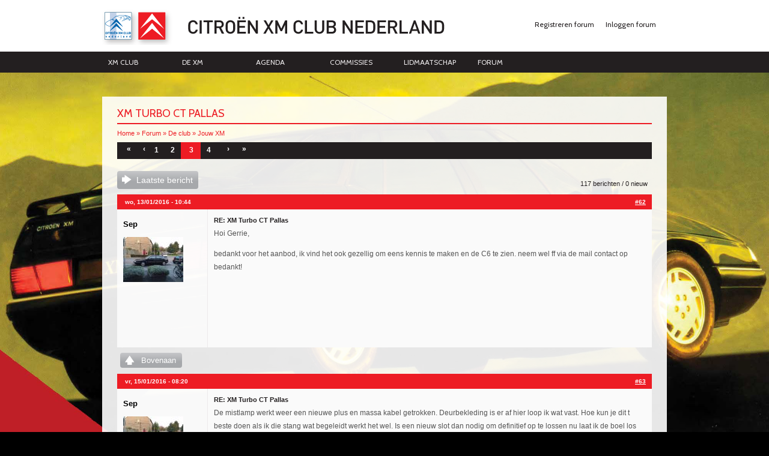

--- FILE ---
content_type: text/html; charset=utf-8
request_url: https://www.xmclub.nl/comment/61620
body_size: 11109
content:
<!DOCTYPE html PUBLIC "-//W3C//DTD HTML+RDFa 1.1//EN">
<html lang="nl" dir="ltr" version="HTML+RDFa 1.1"
  xmlns:content="http://purl.org/rss/1.0/modules/content/"
  xmlns:dc="http://purl.org/dc/terms/"
  xmlns:foaf="http://xmlns.com/foaf/0.1/"
  xmlns:og="http://ogp.me/ns#"
  xmlns:rdfs="http://www.w3.org/2000/01/rdf-schema#"
  xmlns:sioc="http://rdfs.org/sioc/ns#"
  xmlns:sioct="http://rdfs.org/sioc/types#"
  xmlns:skos="http://www.w3.org/2004/02/skos/core#"
  xmlns:xsd="http://www.w3.org/2001/XMLSchema#"
  xmlns:schema="http://schema.org/">
<head profile="http://www.w3.org/1999/xhtml/vocab">
  <meta http-equiv="Content-Type" content="text/html; charset=utf-8" />
<link rel="shortcut icon" href="https://www.xmclub.nl/sites/default/files/favicon_2.ico" type="image/vnd.microsoft.icon" />
<meta name="description" content="Hoi, ik ben nieuw op dit forum en lid van de XM club tijd om even een korte introductie te doen ;). In september de &quot;stoute schoenen&quot; aangetrokken en iets gekocht wat ik al veel eerder had moeten doen een XM. Even kort wie ben ik? Sep Akkermans, 32 jaar oud, 2 kinderen en al heel lang Citrofiel. Altijd al een XM willen hebben maar nooit gedurfd, maar na een Xsara 1.6i Prestige" />
<meta name="generator" content="Drupal 7 (https://www.drupal.org)" />
<link rel="canonical" href="https://www.xmclub.nl/forum/xm-turbo-ct-pallas" />
<link rel="shortlink" href="https://www.xmclub.nl/node/2404" />
<meta name="dcterms.title" content="XM Turbo CT Pallas" />
<meta name="dcterms.creator" content="Sep" />
<meta name="dcterms.description" content="Hoi, ik ben nieuw op dit forum en lid van de XM club tijd om even een korte introductie te doen ;). In september de &quot;stoute schoenen&quot; aangetrokken en iets gekocht wat ik al veel eerder had moeten doen een XM. Even kort wie ben ik? Sep Akkermans, 32 jaar oud, 2 kinderen en al heel lang Citrofiel. Altijd al een XM willen hebben maar nooit gedurfd, maar na een Xsara 1.6i Prestige (geweldige auto, met name erg goedkoop), een C4 gehad (vond ik minder), toen wist ik het zeker: veerbollen! Erg getwijfeld tussen een XM of een C5, helaas geen mooie XM kunnen vinden." />
<meta name="dcterms.date" content="2015-11-23T16:15+01:00" />
<meta name="dcterms.type" content="Text" />
<meta name="dcterms.format" content="text/html" />
<meta name="dcterms.identifier" content="https://www.xmclub.nl/forum/xm-turbo-ct-pallas" />
<meta name="dcterms.language" content="nl" />
  <title>XM Turbo CT Pallas | Page 3 | Citroën XM Club Nederland</title>
  <style type="text/css" media="all">
@import url("https://www.xmclub.nl/modules/system/system.base.css?sbifhx");
@import url("https://www.xmclub.nl/modules/system/system.menus.css?sbifhx");
@import url("https://www.xmclub.nl/modules/system/system.messages.css?sbifhx");
@import url("https://www.xmclub.nl/modules/system/system.theme.css?sbifhx");
</style>
<style type="text/css" media="all">
@import url("https://www.xmclub.nl/modules/comment/comment.css?sbifhx");
@import url("https://www.xmclub.nl/modules/field/theme/field.css?sbifhx");
@import url("https://www.xmclub.nl/modules/node/node.css?sbifhx");
@import url("https://www.xmclub.nl/modules/poll/poll.css?sbifhx");
@import url("https://www.xmclub.nl/modules/search/search.css?sbifhx");
@import url("https://www.xmclub.nl/modules/user/user.css?sbifhx");
@import url("https://www.xmclub.nl/modules/forum/forum.css?sbifhx");
@import url("https://www.xmclub.nl/profiles/commons/modules/contrib/views/css/views.css?sbifhx");
@import url("https://www.xmclub.nl/sites/all/themes/xmclub/cke.css?sbifhx");
@import url("https://www.xmclub.nl/profiles/commons/modules/commons/commons_media/commons_media.css?sbifhx");
</style>
<style type="text/css" media="all">
@import url("https://www.xmclub.nl/sites/all/libraries/colorbox/example4/colorbox.css?sbifhx");
@import url("https://www.xmclub.nl/profiles/commons/modules/contrib/ctools/css/ctools.css?sbifhx");
@import url("https://www.xmclub.nl/profiles/commons/modules/contrib/panels/css/panels.css?sbifhx");
@import url("https://www.xmclub.nl/sites/all/modules/quote/quote.css?sbifhx");
@import url("https://www.xmclub.nl/sites/all/modules/xbbcode/xbbcode_basic/xbbcode_basic.css?sbifhx");
@import url("https://www.xmclub.nl/sites/all/modules/advanced_forum/styles/naked/advanced-forum.naked.structure.css?sbifhx");
@import url("https://www.xmclub.nl/sites/all/modules/advanced_forum/styles/silver_bells/advanced-forum.silver_bells.style.css?sbifhx");
@import url("https://www.xmclub.nl/sites/all/modules/advanced_forum/styles/naked/advanced-forum.naked.images.css?sbifhx");
@import url("https://www.xmclub.nl/sites/all/modules/advanced_forum/styles/silver_bells/advanced-forum.silver_bells.images.css?sbifhx");
@import url("https://www.xmclub.nl/sites/all/themes/xmclub/css/update.css?sbifhx");
</style>
<style type="text/css" media="all">
@import url("https://www.xmclub.nl/sites/all/themes/omega/alpha/css/alpha-reset.css?sbifhx");
@import url("https://www.xmclub.nl/sites/all/themes/omega/alpha/css/alpha-mobile.css?sbifhx");
@import url("https://www.xmclub.nl/sites/all/themes/omega/alpha/css/alpha-alpha.css?sbifhx");
@import url("https://www.xmclub.nl/sites/all/themes/omega/omega/css/formalize.css?sbifhx");
@import url("https://www.xmclub.nl/sites/all/themes/omega/omega/css/omega-text.css?sbifhx");
@import url("https://www.xmclub.nl/sites/all/themes/omega/omega/css/omega-branding.css?sbifhx");
@import url("https://www.xmclub.nl/sites/all/themes/omega/omega/css/omega-menu.css?sbifhx");
@import url("https://www.xmclub.nl/sites/all/themes/omega/omega/css/omega-forms.css?sbifhx");
@import url("https://www.xmclub.nl/sites/all/themes/omega/omega/css/omega-visuals.css?sbifhx");
@import url("https://www.xmclub.nl/sites/all/themes/xmclub/css/global.css?sbifhx");
</style>
<style type="text/css" media="all">
@import url("https://www.xmclub.nl/sites/all/themes/xmclub/css/xmclub-alpha-default.css?sbifhx");
@import url("https://www.xmclub.nl/sites/all/themes/xmclub/css/xmclub-alpha-default-normal.css?sbifhx");
@import url("https://www.xmclub.nl/sites/all/themes/omega/alpha/css/grid/alpha_default/normal/alpha-default-normal-12.css?sbifhx");
</style>
  <script type="text/javascript" src="https://www.xmclub.nl/sites/default/files/js/js_ypadrG4kz9-JBpNOXmgjyVozLCJG_1RP3Ig-iqWR8n0.js"></script>
<script type="text/javascript" src="https://www.xmclub.nl/sites/default/files/js/js_oYQw43wAjKdM3p6nU1hLDI3mDgL3UfCyqPsngNU6GnY.js"></script>
<script type="text/javascript" src="https://www.xmclub.nl/sites/default/files/js/js_mhW8LMF4jOklc94k0hk_Z2JSd75y7l_17JjbGGuDVS8.js"></script>
<script type="text/javascript" src="https://www.xmclub.nl/sites/default/files/js/js_0w7Atm9YPl1lJZe1QQfB5E2h6MfQuSDU9Iy251MJjJA.js"></script>
<script type="text/javascript" src="https://www.xmclub.nl/sites/default/files/js/js_43n5FBy8pZxQHxPXkf-sQF7ZiacVZke14b0VlvSA554.js"></script>
<script type="text/javascript">
<!--//--><![CDATA[//><!--
jQuery.extend(Drupal.settings, {"basePath":"\/","pathPrefix":"","ajaxPageState":{"theme":"xmclub","theme_token":"G7IXUOX3tfAfpn-AaDm6AEHpsVCVmEztDnmnM_aZWw4","js":{"profiles\/commons\/modules\/contrib\/jquery_update\/replace\/jquery\/1.10\/jquery.min.js":1,"misc\/jquery-extend-3.4.0.js":1,"misc\/jquery-html-prefilter-3.5.0-backport.js":1,"misc\/jquery.once.js":1,"misc\/drupal.js":1,"sites\/all\/modules\/media_colorbox\/media_colorbox.js":1,"public:\/\/languages\/nl_hgCKuV5zaH_t_umguCfhFzfFVDGc2OC0wb5PM-whlKY.js":1,"sites\/all\/libraries\/colorbox\/jquery.colorbox-min.js":1,"sites\/all\/modules\/colorbox\/js\/colorbox.js":1,"sites\/all\/modules\/quote\/quote.js":1,"sites\/all\/themes\/xmclub\/js\/script.js":1,"sites\/all\/themes\/xmclub\/js\/lib\/modernizr.js":1,"sites\/all\/themes\/xmclub\/js\/lib\/bg_size\/jquery.backgroundSize.js":1,"sites\/all\/themes\/xmclub\/js\/lib\/jquery.easing.1.3.js":1,"sites\/all\/themes\/xmclub\/js\/lib\/slides2\/source\/jquery.slides.min.js":1,"sites\/all\/themes\/omega\/omega\/js\/jquery.formalize.js":1,"sites\/all\/themes\/omega\/omega\/js\/omega-mediaqueries.js":1},"css":{"modules\/system\/system.base.css":1,"modules\/system\/system.menus.css":1,"modules\/system\/system.messages.css":1,"modules\/system\/system.theme.css":1,"modules\/comment\/comment.css":1,"modules\/field\/theme\/field.css":1,"modules\/node\/node.css":1,"modules\/poll\/poll.css":1,"modules\/search\/search.css":1,"modules\/user\/user.css":1,"modules\/forum\/forum.css":1,"profiles\/commons\/modules\/contrib\/views\/css\/views.css":1,"sites\/all\/themes\/xmclub\/cke.css":1,"profiles\/commons\/modules\/commons\/commons_media\/commons_media.css":1,"sites\/all\/libraries\/colorbox\/example4\/colorbox.css":1,"profiles\/commons\/modules\/contrib\/ctools\/css\/ctools.css":1,"profiles\/commons\/modules\/contrib\/panels\/css\/panels.css":1,"sites\/all\/modules\/quote\/quote.css":1,"sites\/all\/modules\/xbbcode\/xbbcode_basic\/xbbcode_basic.css":1,"sites\/all\/modules\/advanced_forum\/styles\/naked\/advanced-forum.naked.structure.css":1,"sites\/all\/modules\/advanced_forum\/styles\/silver_bells\/advanced-forum.silver_bells.style.css":1,"sites\/all\/modules\/advanced_forum\/styles\/naked\/advanced-forum.naked.images.css":1,"sites\/all\/modules\/advanced_forum\/styles\/silver_bells\/advanced-forum.silver_bells.images.css":1,"sites\/all\/themes\/xmclub\/css\/update.css":1,"sites\/all\/themes\/omega\/alpha\/css\/alpha-reset.css":1,"sites\/all\/themes\/omega\/alpha\/css\/alpha-mobile.css":1,"sites\/all\/themes\/omega\/alpha\/css\/alpha-alpha.css":1,"sites\/all\/themes\/omega\/omega\/css\/formalize.css":1,"sites\/all\/themes\/omega\/omega\/css\/omega-text.css":1,"sites\/all\/themes\/omega\/omega\/css\/omega-branding.css":1,"sites\/all\/themes\/omega\/omega\/css\/omega-menu.css":1,"sites\/all\/themes\/omega\/omega\/css\/omega-forms.css":1,"sites\/all\/themes\/omega\/omega\/css\/omega-visuals.css":1,"sites\/all\/themes\/xmclub\/css\/global.css":1,"normal::sites\/all\/themes\/xmclub\/css\/xmclub-alpha-default.css":1,"normal::sites\/all\/themes\/xmclub\/css\/xmclub-alpha-default-normal.css":1,"sites\/all\/themes\/omega\/alpha\/css\/grid\/alpha_default\/normal\/alpha-default-normal-12.css":1}},"colorbox":{"transition":"elastic","speed":"350","opacity":"0.85","slideshow":false,"slideshowAuto":true,"slideshowSpeed":"2500","slideshowStart":"start slideshow","slideshowStop":"stop slideshow","current":"{current} van {total}","previous":" \u00ab ","next":" \u00bb ","close":"Sluiten","overlayClose":true,"returnFocus":true,"maxWidth":"98%","maxHeight":"98%","initialWidth":"300","initialHeight":"250","fixed":true,"scrolling":false,"mobiledetect":true,"mobiledevicewidth":"480px","specificPagesDefaultValue":"admin*\nimagebrowser*\nimg_assist*\nimce*\nnode\/add\/*\nnode\/*\/edit\nprint\/*\nprintpdf\/*\nsystem\/ajax\nsystem\/ajax\/*"},"quote_nest":"0","omega":{"layouts":{"primary":"normal","order":["narrow","normal","wide"],"queries":{"narrow":"all and (min-width: 740px) and (min-device-width: 740px), (max-device-width: 800px) and (min-width: 740px) and (orientation:landscape)","normal":"all and (min-width: 980px) and (min-device-width: 980px), all and (max-device-width: 1024px) and (min-width: 1024px) and (orientation:landscape)","wide":"all and (min-width: 1220px)"}}}});
//--><!]]>
</script>
    <meta http-equiv="X-UA-Compatible" content="chrome=1">
  <!--[if lt IE 9]><script src="//html5shiv.googlecode.com/svn/trunk/html5.js"></script><![endif]-->
   <style>
                    body {
                                    background-color: #000000;
                                background-image: url('https://www.xmclub.nl/sites/default/files/AchtGr-XM%2BSleutelen_0.jpg');
            }
           </style>


</head>
<body class="html not-front not-logged-in page-node page-node- page-node-2404 node-type-forum i18n-nl context-forum">
  <div id="skip-link">
    <a href="#main-content" class="element-invisible element-focusable">Overslaan en naar de inhoud gaan</a>
  </div>

    <div class="page clearfix" id="page">
      <div id="bodytop"></div>
<header id="section-header" class="section section-header">
	<div id="zone-branding-wrapper" class="zone-wrapper zone-branding-wrapper clearfix">  
  <div id="zone-branding" class="zone zone-branding clearfix container-12">
    <div class="grid-8 region region-branding" id="region-branding">
  <div class="region-inner region-branding-inner">
        <div class="branding-data clearfix">
            <div class="logo-img">
        <a href="/" rel="home" title=""><img src="https://www.xmclub.nl/sites/default/files/logo_beta.png" alt="" id="logo" /></a>      </div>
                </div>
          </div>
</div><div class="grid-4 region region-user-first" id="region-user-first">
  <div class="region-inner region-user-first-inner">
    <section class="block block-system block-menu block-user-menu block-system-user-menu odd" id="block-system-user-menu">
  <div class="block-inner clearfix">
              <h2 class="block-title">User menu</h2>
            
    <div class="content clearfix">
      <ul class="menu"><li class="first leaf"><a href="/user/register" class="pre_log_in">Registreren forum</a></li>
<li class="last leaf"><a href="/user" class="pre_log_in">Inloggen forum</a></li>
</ul>    </div>
  </div>
</section>  </div>
</div>  </div>
</div><div id="zone-menu-wrapper" class="zone-wrapper zone-menu-wrapper clearfix">  
  <div id="zone-menu" class="zone zone-menu clearfix container-12">
    <div class="grid-9 region region-menu" id="region-menu">
  <div class="region-inner region-menu-inner">
        <section class="block block-menu block-menu-hoofdmenu block-menu-menu-hoofdmenu odd" id="block-menu-menu-hoofdmenu">
  <div class="block-inner clearfix">
              <h2 class="block-title">Hoofdmenu-XM</h2>
            
    <div class="content clearfix">
      <ul class="menu"><li class="first leaf"><a href="https://xmclub.nl/static/de-club.html">XM Club</a></li>
<li class="leaf"><a href="https://xmclub.nl/static/de-xm.html">De XM</a></li>
<li class="leaf"><a href="https://xmclub.nl/static/evenementen.html">Agenda</a></li>
<li class="leaf"><a href="https://xmclub.nl/static/bestuur.html">Commissies</a></li>
<li class="leaf"><a href="https://xmclub.nl/static/lid-worden.html">Lidmaatschap</a></li>
<li class="last expanded"><a href="/forum">Forum</a><ul class="menu"><li class="first last leaf"><a href="/forum/active">Actieve topics</a></li>
</ul></li>
</ul>    </div>
  </div>
</section>  </div>
</div>
  </div>
</div>	</header>    
      <!-- <div id="background-page" /><img src="sites/all/themes/xmclub/img/bg1.jpg" alt=""></div> -->
<section id="section-content" class="section section-content">
    <div id="zone-content-wrapper" class="zone-wrapper zone-content-wrapper clearfix">  
  <div id="zone-content" class="zone zone-content clearfix container-12">
        <div class="grid-12 region region-content" id="region-content">
  <div class="region-inner region-content-inner">
    <a id="main-content"></a>
                <h1 class="title" id="page-title">XM Turbo CT Pallas</h1>
    <div class="below_title"></div>
                        <div class="block block-system block-main block-system-main odd block-without-title" id="block-system-main">
<div class="block-inner clearfix">
            
    <div class="content clearfix">
        <!--[if lt IE 8 ]>
        <p>
            <a href="http://www.google.com/chromeframe/?redirect=true" target="_blank" class="is_oldie">
                Installeer Google Chrome Frame om de site in deze verouderde browser correct weer te geven.
            </a>
        </p>
        <![endif]-->
                <div id="breadcrumb"><h2 class="element-invisible">U bent hier</h2><div class="breadcrumb"><a href="/">Home</a> » <a href="/forum">Forum</a> » <a href="/topics/forum/de-club">De club</a> » <a href="/topics/forum/jouw-xm">Jouw XM</a></div></div>
                
<div class="top_pager"><h2 class="element-invisible">Pagina's</h2><div class="item-list"><ul class="pager clearfix"><li class="pager-first first"><a href="/forum/xm-turbo-ct-pallas">« </a></li><li class="pager-previous"><a href="/forum/xm-turbo-ct-pallas?page=1">‹ </a></li><li class="pager-item"><a title="Ga naar pagina 1" href="/forum/xm-turbo-ct-pallas">1</a></li><li class="pager-item"><a title="Ga naar pagina 2" href="/forum/xm-turbo-ct-pallas?page=1">2</a></li><li class="pager-current">3</li><li class="pager-item"><a title="Ga naar pagina 4" href="/forum/xm-turbo-ct-pallas?page=3">4</a></li><li class="pager-next"><a href="/forum/xm-turbo-ct-pallas?page=3"> ›</a></li><li class="pager-last last"><a href="/forum/xm-turbo-ct-pallas?page=3"> »</a></li></ul></div></div>
<div id="forum-topic-header" class="forum-topic-header clearfix">
	
  <div class="topic-post-count">
  117 berichten / 0 nieuw  </div>

  
  
      <div class="last-post-link">
     <a href="/forum/xm-turbo-ct-pallas?page=3#comment-62432" class="af-button-large active"><span>Laatste bericht</span></a>    </div>
  

  <a id="forum-topic-top"></a>
</div>
<div id="forum-comments" class="comment-wrapper" class="comment-wrapper">
  <a id="comment-61263"></a>


<div id="post-61263" class="forum-post clearfix nl posted-by-2703 post-by-starter"  about="/comment/61263#comment-61263" typeof="sioc:Post sioct:Comment" class="forum-post clearfix nl posted-by-2703 post-by-starter clearfix">
  <div class="forum-post-info clearfix">
    <div class="forum-posted-on">
      wo, 13/01/2016 - 10:44
                    
        
                  </div>
    
    
        
    <span class="forum-post-number"><a href="/comment/61263#comment-61263" class="permalink" rel="bookmark">#62</a></span>
  </div> 
  <div class="forum-post-wrapper">
    <div class="forum-post-panel-sub">
              <div class="author-pane"><span class="username" xml:lang="" about="/users/sep" typeof="sioc:UserAccount" property="foaf:name" datatype="">Sep</span>  <div class="user-picture">
    <img typeof="foaf:Image" src="https://www.xmclub.nl/sites/default/files/styles/thumbnail/public/pictures/picture-2703-1444287011.jpg?itok=m03LQm95" alt="afbeelding van Sep" title="afbeelding van Sep" />  </div>
</div>          </div>

    <div class="forum-post-panel-main clearfix">
              <div class="forum-post-title">
          RE: XM Turbo CT Pallas        </div>
      
      <div class="forum-post-content">
        <span rel="sioc:reply_of" resource="/forum/xm-turbo-ct-pallas" class="rdf-meta element-hidden"></span><div class="field field-name-comment-body field-type-text-long field-label-hidden"><div class="field-items"><div class="field-item even" property="content:encoded"><p>Hoi Gerrie,</p>

<p>bedankt voor het aanbod, ik vind het ook gezellig om eens kennis te maken en de C6 te zien. neem&nbsp;wel ff via de mail contact op bedankt!</p>
</div></div></div>      </div>

      
          </div>
  </div>
  
  <div class="forum-post-footer clearfix">
    <div class="forum-jump-links">
      <a href="#forum-topic-top" title="Jump to top of page" class="af-button-small"><span>Bovenaan</span></a>
    </div>

    <div class="forum-post-links">
      <ul class="links inline"><li class="comment_forbidden first last"></li>
</ul>    </div>
  </div>
  </div>
<a id="comment-61309"></a>


<div id="post-61309" class="forum-post clearfix nl posted-by-2703 post-by-starter"  about="/comment/61309#comment-61309" typeof="sioc:Post sioct:Comment" class="forum-post clearfix nl posted-by-2703 post-by-starter clearfix">
  <div class="forum-post-info clearfix">
    <div class="forum-posted-on">
      vr, 15/01/2016 - 08:20
                    
        
                  </div>
    
    
        
    <span class="forum-post-number"><a href="/comment/61309#comment-61309" class="permalink" rel="bookmark">#63</a></span>
  </div> 
  <div class="forum-post-wrapper">
    <div class="forum-post-panel-sub">
              <div class="author-pane"><span class="username" xml:lang="" about="/users/sep" typeof="sioc:UserAccount" property="foaf:name" datatype="">Sep</span>  <div class="user-picture">
    <img typeof="foaf:Image" src="https://www.xmclub.nl/sites/default/files/styles/thumbnail/public/pictures/picture-2703-1444287011.jpg?itok=m03LQm95" alt="afbeelding van Sep" title="afbeelding van Sep" />  </div>
</div>          </div>

    <div class="forum-post-panel-main clearfix">
              <div class="forum-post-title">
          RE: XM Turbo CT Pallas        </div>
      
      <div class="forum-post-content">
        <span rel="sioc:reply_of" resource="/forum/xm-turbo-ct-pallas" class="rdf-meta element-hidden"></span><div class="field field-name-comment-body field-type-text-long field-label-hidden"><div class="field-items"><div class="field-item even" property="content:encoded"><p>De mistlamp werkt weer een nieuwe plus en massa kabel getrokken. Deurbekleding is er af hier loop ik wat vast. Hoe kun je dit t beste doen als ik die stang wat begeleidt werkt het wel. Is een nieuw slot dan nodig om definitief op te lossen nu laat ik de boel los en het is weer prijsschieten&nbsp;. Alvast bedankt</p>
</div></div></div>      </div>

      
          </div>
  </div>
  
  <div class="forum-post-footer clearfix">
    <div class="forum-jump-links">
      <a href="#forum-topic-top" title="Jump to top of page" class="af-button-small"><span>Bovenaan</span></a>
    </div>

    <div class="forum-post-links">
      <ul class="links inline"><li class="comment_forbidden first last"></li>
</ul>    </div>
  </div>
  </div>
<a id="comment-61311"></a>


<div id="post-61311" class="forum-post clearfix nl posted-by-3"  about="/comment/61311#comment-61311" typeof="sioc:Post sioct:Comment" class="forum-post clearfix nl posted-by-3 clearfix">
  <div class="forum-post-info clearfix">
    <div class="forum-posted-on">
      vr, 15/01/2016 - 13:21
                    
        
                  </div>
    
    
        
    <span class="forum-post-number"><a href="/comment/61311#comment-61311" class="permalink" rel="bookmark">#64</a></span>
  </div> 
  <div class="forum-post-wrapper">
    <div class="forum-post-panel-sub">
              <div class="author-pane"><span class="username" xml:lang="" about="/users/mark" typeof="sioc:UserAccount" property="foaf:name" datatype="">Mark</span>  <div class="user-picture">
    <img typeof="foaf:Image" src="https://www.xmclub.nl/sites/default/files/styles/thumbnail/public/pictures/picture-3-1367830644.jpg?itok=QMcMFzwq" alt="afbeelding van Mark" title="afbeelding van Mark" />  </div>
</div><ul class='user_car_list'><li>V6 &#039;94 Rouge Griott Nacré</li><li>V6 &#039;91 Gris Dolmen R.I.P.</li></ul>          </div>

    <div class="forum-post-panel-main clearfix">
              <div class="forum-post-title">
          RE: XM Turbo CT Pallas        </div>
      
      <div class="forum-post-content">
        <span rel="sioc:reply_of" resource="/forum/xm-turbo-ct-pallas" class="rdf-meta element-hidden"></span><div class="field field-name-comment-body field-type-text-long field-label-hidden"><div class="field-items"><div class="field-item even" property="content:encoded"><p>Ik denk dat je er&nbsp;niet aan onkomt om het mechanisme uit de deur te halen en dan te kijken waarom het niet wil. De stangetjes zitten normaliter op het mechanisme in kunstof busjes, het zou maar zo kunnen dat een busje losgekomen is of zelfs foetsie, waardoor te veel speling en het dus niet lekker werkt.</p>
</div></div></div>      </div>

      
              <div class="author-signature">
          <p><em>Je vais reussir, tout simplement parce que je refuse de perdre.</em></p>
        </div>
          </div>
  </div>
  
  <div class="forum-post-footer clearfix">
    <div class="forum-jump-links">
      <a href="#forum-topic-top" title="Jump to top of page" class="af-button-small"><span>Bovenaan</span></a>
    </div>

    <div class="forum-post-links">
      <ul class="links inline"><li class="comment_forbidden first last"></li>
</ul>    </div>
  </div>
  </div>
<a id="comment-61312"></a>


<div id="post-61312" class="forum-post clearfix nl posted-by-419"  about="/comment/61312#comment-61312" typeof="sioc:Post sioct:Comment" class="forum-post clearfix nl posted-by-419 clearfix">
  <div class="forum-post-info clearfix">
    <div class="forum-posted-on">
      vr, 15/01/2016 - 13:26
                    
        
                  </div>
    
    
        
    <span class="forum-post-number"><a href="/comment/61312#comment-61312" class="permalink" rel="bookmark">#65</a></span>
  </div> 
  <div class="forum-post-wrapper">
    <div class="forum-post-panel-sub">
              <div class="author-pane"><span class="username" xml:lang="" about="/users/furriegurrie" typeof="sioc:UserAccount" property="foaf:name" datatype="">furriegurrie</span>  <div class="user-picture">
    <img typeof="foaf:Image" src="https://www.xmclub.nl/sites/default/files/styles/thumbnail/public/pictures/picture-419-1363422124.jpg?itok=hVetewcA" alt="afbeelding van furriegurrie" title="afbeelding van furriegurrie" />  </div>
</div>          </div>

    <div class="forum-post-panel-main clearfix">
              <div class="forum-post-title">
          RE: XM Turbo CT Pallas        </div>
      
      <div class="forum-post-content">
        <span rel="sioc:reply_of" resource="/forum/xm-turbo-ct-pallas" class="rdf-meta element-hidden"></span><div class="field field-name-comment-body field-type-text-long field-label-hidden"><div class="field-items"><div class="field-item even" property="content:encoded"><p>Of er zit oud vet dat met deze temperatuur te stug wordt. ...</p>
</div></div></div>      </div>

      
          </div>
  </div>
  
  <div class="forum-post-footer clearfix">
    <div class="forum-jump-links">
      <a href="#forum-topic-top" title="Jump to top of page" class="af-button-small"><span>Bovenaan</span></a>
    </div>

    <div class="forum-post-links">
      <ul class="links inline"><li class="comment_forbidden first last"></li>
</ul>    </div>
  </div>
  </div>
<a id="comment-61314"></a>


<div id="post-61314" class="forum-post clearfix nl posted-by-662 is_clublid"  about="/comment/61314#comment-61314" typeof="sioc:Post sioct:Comment" class="forum-post clearfix nl posted-by-662 clearfix">
  <div class="forum-post-info clearfix">
    <div class="forum-posted-on">
      vr, 15/01/2016 - 15:20
                    
        
                  </div>
    
    
        
    <span class="forum-post-number"><a href="/comment/61314#comment-61314" class="permalink" rel="bookmark">#66</a></span>
  </div> 
  <div class="forum-post-wrapper">
    <div class="forum-post-panel-sub">
              <div class="author-pane"><span class="username" xml:lang="" about="/users/marc-alsemgeest" typeof="sioc:UserAccount" property="foaf:name" datatype="">Marc Alsemgeest</span>  <div class="user-picture">
    <img typeof="foaf:Image" src="https://www.xmclub.nl/sites/default/files/styles/thumbnail/public/pictures/picture-662-1503246001.jpg?itok=XOhzjSXh" alt="afbeelding van Marc Alsemgeest" title="afbeelding van Marc Alsemgeest" />  </div>
</div><ul class='user_car_list'><li>10 XM&#039;s in bezit gehad, waarvan 8 gereden. Totaal ca. 2.000.000 km. </li><li>Nu C6 2.2 HDi, zwart</li></ul>          </div>

    <div class="forum-post-panel-main clearfix">
              <div class="forum-post-title">
          RE: XM Turbo CT Pallas        </div>
      
      <div class="forum-post-content">
        <span rel="sioc:reply_of" resource="/forum/xm-turbo-ct-pallas" class="rdf-meta element-hidden"></span><div class="field field-name-comment-body field-type-text-long field-label-hidden"><div class="field-items"><div class="field-item even" property="content:encoded"><p>Stug vet. Dat ken ik. <img alt="" src="http://www.xmclub.nl/profiles/commons/libraries/ckeditor/plugins/smiley/images/icon_think.gif" style="height:17px; width:15px" title="" /></p>
</div></div></div>      </div>

      
              <div class="author-signature">
          <p><em>Voorgangers: BX 19D: SR-39-ZY (rood); XM 2.1TD YS-93-GH(Berline Rouge); XM 2.1TD HL-LR-66(Berline Noir Verni); XM 2.1TD JN-SP-74(Break Vert Vega); XM 2.1TD 08-RD-VZ(Break Vert Vega); XM2.1TD 12-DF-FK (Break, Vert Vega)</em></p>        </div>
          </div>
  </div>
  
  <div class="forum-post-footer clearfix">
    <div class="forum-jump-links">
      <a href="#forum-topic-top" title="Jump to top of page" class="af-button-small"><span>Bovenaan</span></a>
    </div>

    <div class="forum-post-links">
      <ul class="links inline"><li class="comment_forbidden first last"></li>
</ul>    </div>
  </div>
  </div>
<a id="comment-61317"></a>


<div id="post-61317" class="forum-post clearfix nl posted-by-2703 post-by-starter"  about="/comment/61317#comment-61317" typeof="sioc:Post sioct:Comment" class="forum-post clearfix nl posted-by-2703 post-by-starter clearfix">
  <div class="forum-post-info clearfix">
    <div class="forum-posted-on">
      vr, 15/01/2016 - 15:55
                    
        
                  </div>
    
    
        
    <span class="forum-post-number"><a href="/comment/61317#comment-61317" class="permalink" rel="bookmark">#67</a></span>
  </div> 
  <div class="forum-post-wrapper">
    <div class="forum-post-panel-sub">
              <div class="author-pane"><span class="username" xml:lang="" about="/users/sep" typeof="sioc:UserAccount" property="foaf:name" datatype="">Sep</span>  <div class="user-picture">
    <img typeof="foaf:Image" src="https://www.xmclub.nl/sites/default/files/styles/thumbnail/public/pictures/picture-2703-1444287011.jpg?itok=m03LQm95" alt="afbeelding van Sep" title="afbeelding van Sep" />  </div>
</div>          </div>

    <div class="forum-post-panel-main clearfix">
              <div class="forum-post-title">
          RE: XM Turbo CT Pallas        </div>
      
      <div class="forum-post-content">
        <span rel="sioc:reply_of" resource="/forum/xm-turbo-ct-pallas" class="rdf-meta element-hidden"></span><div class="field field-name-comment-body field-type-text-long field-label-hidden"><div class="field-items"><div class="field-item even" property="content:encoded"><p>Ik zie 3 torx&nbsp;schroeven&nbsp;moet je ook de klink loshalen om slot er uit te halen? Het is wel nat bij het slot merkte ik. Ben al vervangend slot aan het zoeken.</p>
</div></div></div>      </div>

      
          </div>
  </div>
  
  <div class="forum-post-footer clearfix">
    <div class="forum-jump-links">
      <a href="#forum-topic-top" title="Jump to top of page" class="af-button-small"><span>Bovenaan</span></a>
    </div>

    <div class="forum-post-links">
      <ul class="links inline"><li class="comment_forbidden first last"></li>
</ul>    </div>
  </div>
  </div>
<a id="comment-61319"></a>


<div id="post-61319" class="forum-post clearfix nl posted-by-656 is_clublid"  about="/comment/61319#comment-61319" typeof="sioc:Post sioct:Comment" class="forum-post clearfix nl posted-by-656 clearfix">
  <div class="forum-post-info clearfix">
    <div class="forum-posted-on">
      vr, 15/01/2016 - 16:46
                    
        
                  </div>
    
    
        
    <span class="forum-post-number"><a href="/comment/61319#comment-61319" class="permalink" rel="bookmark">#68</a></span>
  </div> 
  <div class="forum-post-wrapper">
    <div class="forum-post-panel-sub">
              <div class="author-pane"><span class="username" xml:lang="" about="/users/djidde" typeof="sioc:UserAccount" property="foaf:name" datatype="">Djidde</span>  <div class="user-picture">
    <img typeof="foaf:Image" src="https://www.xmclub.nl/sites/default/files/styles/thumbnail/public/pictures/picture-656-1456356413.jpg?itok=YCO1oPY0" alt="afbeelding van Djidde" title="afbeelding van Djidde" />  </div>
</div><ul class='user_car_list'><li>XM 3.0 V6 24v Aut 1998</li></ul>          </div>

    <div class="forum-post-panel-main clearfix">
              <div class="forum-post-title">
          RE: XM Turbo CT Pallas        </div>
      
      <div class="forum-post-content">
        <span rel="sioc:reply_of" resource="/forum/xm-turbo-ct-pallas" class="rdf-meta element-hidden"></span><div class="field field-name-comment-body field-type-text-long field-label-hidden"><div class="field-items"><div class="field-item even" property="content:encoded"><p>Ik heb ook wel vaak gemerkt bij die sloten&nbsp;dat door vocht de stekkers waren gaan oxideren. Na schoonmaken&nbsp;en in vaseline zetten werkten deze weer. En kijk met een multimeter of er uberhaupt stroom aankomt bij die stekker.</p>
</div></div></div>      </div>

      
          </div>
  </div>
  
  <div class="forum-post-footer clearfix">
    <div class="forum-jump-links">
      <a href="#forum-topic-top" title="Jump to top of page" class="af-button-small"><span>Bovenaan</span></a>
    </div>

    <div class="forum-post-links">
      <ul class="links inline"><li class="comment_forbidden first last"></li>
</ul>    </div>
  </div>
  </div>
<a id="comment-61336"></a>


<div id="post-61336" class="forum-post clearfix nl posted-by-2703 post-by-starter"  about="/comment/61336#comment-61336" typeof="sioc:Post sioct:Comment" class="forum-post clearfix nl posted-by-2703 post-by-starter clearfix">
  <div class="forum-post-info clearfix">
    <div class="forum-posted-on">
      za, 16/01/2016 - 19:57
                    
        
                  </div>
    
    
        
    <span class="forum-post-number"><a href="/comment/61336#comment-61336" class="permalink" rel="bookmark">#69</a></span>
  </div> 
  <div class="forum-post-wrapper">
    <div class="forum-post-panel-sub">
              <div class="author-pane"><span class="username" xml:lang="" about="/users/sep" typeof="sioc:UserAccount" property="foaf:name" datatype="">Sep</span>  <div class="user-picture">
    <img typeof="foaf:Image" src="https://www.xmclub.nl/sites/default/files/styles/thumbnail/public/pictures/picture-2703-1444287011.jpg?itok=m03LQm95" alt="afbeelding van Sep" title="afbeelding van Sep" />  </div>
</div>          </div>

    <div class="forum-post-panel-main clearfix">
              <div class="forum-post-title">
          RE: XM Turbo CT Pallas        </div>
      
      <div class="forum-post-content">
        <span rel="sioc:reply_of" resource="/forum/xm-turbo-ct-pallas" class="rdf-meta element-hidden"></span><div class="field field-name-comment-body field-type-text-long field-label-hidden"><div class="field-items"><div class="field-item even" property="content:encoded"><p>Gerrie bedankt&nbsp;voor het uitlezen. Xm veert nu stuk beter moet ik zeggen. En controle lampje vering brandt weer. Joehoe.&nbsp;</p>
</div></div></div>      </div>

      
          </div>
  </div>
  
  <div class="forum-post-footer clearfix">
    <div class="forum-jump-links">
      <a href="#forum-topic-top" title="Jump to top of page" class="af-button-small"><span>Bovenaan</span></a>
    </div>

    <div class="forum-post-links">
      <ul class="links inline"><li class="comment_forbidden first last"></li>
</ul>    </div>
  </div>
  </div>
<a id="comment-61337"></a>


<div id="post-61337" class="forum-post clearfix nl posted-by-419"  about="/comment/61337#comment-61337" typeof="sioc:Post sioct:Comment" class="forum-post clearfix nl posted-by-419 clearfix">
  <div class="forum-post-info clearfix">
    <div class="forum-posted-on">
      za, 16/01/2016 - 19:59
                    
        
                  </div>
    
    
        
    <span class="forum-post-number"><a href="/comment/61337#comment-61337" class="permalink" rel="bookmark">#70</a></span>
  </div> 
  <div class="forum-post-wrapper">
    <div class="forum-post-panel-sub">
              <div class="author-pane"><span class="username" xml:lang="" about="/users/furriegurrie" typeof="sioc:UserAccount" property="foaf:name" datatype="">furriegurrie</span>  <div class="user-picture">
    <img typeof="foaf:Image" src="https://www.xmclub.nl/sites/default/files/styles/thumbnail/public/pictures/picture-419-1363422124.jpg?itok=hVetewcA" alt="afbeelding van furriegurrie" title="afbeelding van furriegurrie" />  </div>
</div>          </div>

    <div class="forum-post-panel-main clearfix">
              <div class="forum-post-title">
          RE: XM Turbo CT Pallas        </div>
      
      <div class="forum-post-content">
        <span rel="sioc:reply_of" resource="/forum/xm-turbo-ct-pallas" class="rdf-meta element-hidden"></span><div class="field field-name-comment-body field-type-text-long field-label-hidden"><div class="field-items"><div class="field-item even" property="content:encoded"><p>Graag&nbsp;gedaan, fijn dat het geholpen heeft!</p>
</div></div></div>      </div>

      
          </div>
  </div>
  
  <div class="forum-post-footer clearfix">
    <div class="forum-jump-links">
      <a href="#forum-topic-top" title="Jump to top of page" class="af-button-small"><span>Bovenaan</span></a>
    </div>

    <div class="forum-post-links">
      <ul class="links inline"><li class="comment_forbidden first last"></li>
</ul>    </div>
  </div>
  </div>
<a id="comment-61432"></a>


<div id="post-61432" class="forum-post clearfix nl posted-by-2703 post-by-starter"  about="/comment/61432#comment-61432" typeof="sioc:Post sioct:Comment" class="forum-post clearfix nl posted-by-2703 post-by-starter clearfix">
  <div class="forum-post-info clearfix">
    <div class="forum-posted-on">
      za, 23/01/2016 - 20:15
                    
        
                  </div>
    
    
        
    <span class="forum-post-number"><a href="/comment/61432#comment-61432" class="permalink" rel="bookmark">#71</a></span>
  </div> 
  <div class="forum-post-wrapper">
    <div class="forum-post-panel-sub">
              <div class="author-pane"><span class="username" xml:lang="" about="/users/sep" typeof="sioc:UserAccount" property="foaf:name" datatype="">Sep</span>  <div class="user-picture">
    <img typeof="foaf:Image" src="https://www.xmclub.nl/sites/default/files/styles/thumbnail/public/pictures/picture-2703-1444287011.jpg?itok=m03LQm95" alt="afbeelding van Sep" title="afbeelding van Sep" />  </div>
</div>          </div>

    <div class="forum-post-panel-main clearfix">
              <div class="forum-post-title">
          RE: XM Turbo CT Pallas        </div>
      
      <div class="forum-post-content">
        <span rel="sioc:reply_of" resource="/forum/xm-turbo-ct-pallas" class="rdf-meta element-hidden"></span><div class="field field-name-comment-body field-type-text-long field-label-hidden"><div class="field-items"><div class="field-item even" property="content:encoded"><p>Vandaag en ander slot geplaatst en na al die maanden van handmatige bediening werkt&nbsp;het weer. Wat kun je toch genieten van een betrekkelijk eenvoudige reparatie heerlijk. Nu op zoek naar een sanden&nbsp;airco pomp. Volgens mij de 1106f&nbsp;heeft iemand een idee of deze ook in V6 24v uit 98 geleverd zijn? Dit is een sloper waar ik deze&nbsp;af kan halen. Bedankt</p>
</div></div></div>      </div>

      
          </div>
  </div>
  
  <div class="forum-post-footer clearfix">
    <div class="forum-jump-links">
      <a href="#forum-topic-top" title="Jump to top of page" class="af-button-small"><span>Bovenaan</span></a>
    </div>

    <div class="forum-post-links">
      <ul class="links inline"><li class="comment_forbidden first last"></li>
</ul>    </div>
  </div>
  </div>
<a id="comment-61438"></a>


<div id="post-61438" class="forum-post clearfix nl posted-by-656 is_clublid"  about="/comment/61438#comment-61438" typeof="sioc:Post sioct:Comment" class="forum-post clearfix nl posted-by-656 clearfix">
  <div class="forum-post-info clearfix">
    <div class="forum-posted-on">
      zo, 24/01/2016 - 12:55
                    
        
                  </div>
    
    
        
    <span class="forum-post-number"><a href="/comment/61438#comment-61438" class="permalink" rel="bookmark">#72</a></span>
  </div> 
  <div class="forum-post-wrapper">
    <div class="forum-post-panel-sub">
              <div class="author-pane"><span class="username" xml:lang="" about="/users/djidde" typeof="sioc:UserAccount" property="foaf:name" datatype="">Djidde</span>  <div class="user-picture">
    <img typeof="foaf:Image" src="https://www.xmclub.nl/sites/default/files/styles/thumbnail/public/pictures/picture-656-1456356413.jpg?itok=YCO1oPY0" alt="afbeelding van Djidde" title="afbeelding van Djidde" />  </div>
</div><ul class='user_car_list'><li>XM 3.0 V6 24v Aut 1998</li></ul>          </div>

    <div class="forum-post-panel-main clearfix">
              <div class="forum-post-title">
          RE: XM Turbo CT Pallas        </div>
      
      <div class="forum-post-content">
        <span rel="sioc:reply_of" resource="/forum/xm-turbo-ct-pallas" class="rdf-meta element-hidden"></span><div class="field field-name-comment-body field-type-text-long field-label-hidden"><div class="field-items"><div class="field-item even" property="content:encoded"><p>De poelie's op de latere V6'en hebben&nbsp;meer ribben meende ik. Dat gaat dus niet lukken vrees ik.</p>
</div></div></div>      </div>

      
          </div>
  </div>
  
  <div class="forum-post-footer clearfix">
    <div class="forum-jump-links">
      <a href="#forum-topic-top" title="Jump to top of page" class="af-button-small"><span>Bovenaan</span></a>
    </div>

    <div class="forum-post-links">
      <ul class="links inline"><li class="comment_forbidden first last"></li>
</ul>    </div>
  </div>
  </div>
<a id="comment-61450"></a>


<div id="post-61450" class="forum-post clearfix nl posted-by-2703 post-by-starter"  about="/comment/61450#comment-61450" typeof="sioc:Post sioct:Comment" class="forum-post clearfix nl posted-by-2703 post-by-starter clearfix">
  <div class="forum-post-info clearfix">
    <div class="forum-posted-on">
      ma, 25/01/2016 - 17:06
                    
        
                  </div>
    
    
        
    <span class="forum-post-number"><a href="/comment/61450#comment-61450" class="permalink" rel="bookmark">#73</a></span>
  </div> 
  <div class="forum-post-wrapper">
    <div class="forum-post-panel-sub">
              <div class="author-pane"><span class="username" xml:lang="" about="/users/sep" typeof="sioc:UserAccount" property="foaf:name" datatype="">Sep</span>  <div class="user-picture">
    <img typeof="foaf:Image" src="https://www.xmclub.nl/sites/default/files/styles/thumbnail/public/pictures/picture-2703-1444287011.jpg?itok=m03LQm95" alt="afbeelding van Sep" title="afbeelding van Sep" />  </div>
</div>          </div>

    <div class="forum-post-panel-main clearfix">
              <div class="forum-post-title">
          RE: XM Turbo CT Pallas        </div>
      
      <div class="forum-post-content">
        <span rel="sioc:reply_of" resource="/forum/xm-turbo-ct-pallas" class="rdf-meta element-hidden"></span><div class="field field-name-comment-body field-type-text-long field-label-hidden"><div class="field-items"><div class="field-item even" property="content:encoded"><p>Een vraagje kan iemand achterhalen wat voor een airco pomp ik nodig heb? Maakt de zoektocht&nbsp;stuk&nbsp;makkelijker! Bedankt</p>
</div></div></div>      </div>

      
          </div>
  </div>
  
  <div class="forum-post-footer clearfix">
    <div class="forum-jump-links">
      <a href="#forum-topic-top" title="Jump to top of page" class="af-button-small"><span>Bovenaan</span></a>
    </div>

    <div class="forum-post-links">
      <ul class="links inline"><li class="comment_forbidden first last"></li>
</ul>    </div>
  </div>
  </div>
<a id="comment-61451"></a>


<div id="post-61451" class="forum-post clearfix nl posted-by-662 is_clublid"  about="/comment/61451#comment-61451" typeof="sioc:Post sioct:Comment" class="forum-post clearfix nl posted-by-662 clearfix">
  <div class="forum-post-info clearfix">
    <div class="forum-posted-on">
      ma, 25/01/2016 - 17:29
                    
        
                  </div>
    
    
        
    <span class="forum-post-number"><a href="/comment/61451#comment-61451" class="permalink" rel="bookmark">#74</a></span>
  </div> 
  <div class="forum-post-wrapper">
    <div class="forum-post-panel-sub">
              <div class="author-pane"><span class="username" xml:lang="" about="/users/marc-alsemgeest" typeof="sioc:UserAccount" property="foaf:name" datatype="">Marc Alsemgeest</span>  <div class="user-picture">
    <img typeof="foaf:Image" src="https://www.xmclub.nl/sites/default/files/styles/thumbnail/public/pictures/picture-662-1503246001.jpg?itok=XOhzjSXh" alt="afbeelding van Marc Alsemgeest" title="afbeelding van Marc Alsemgeest" />  </div>
</div><ul class='user_car_list'><li>10 XM&#039;s in bezit gehad, waarvan 8 gereden. Totaal ca. 2.000.000 km. </li><li>Nu C6 2.2 HDi, zwart</li></ul>          </div>

    <div class="forum-post-panel-main clearfix">
              <div class="forum-post-title">
          RE: XM Turbo CT Pallas        </div>
      
      <div class="forum-post-content">
        <span rel="sioc:reply_of" resource="/forum/xm-turbo-ct-pallas" class="rdf-meta element-hidden"></span><div class="field field-name-comment-body field-type-text-long field-label-hidden"><div class="field-items"><div class="field-item even" property="content:encoded"><p>Even je VIN invullen op SCC.&nbsp;</p>
</div></div></div>      </div>

      
              <div class="author-signature">
          <p><em>Voorgangers: BX 19D: SR-39-ZY (rood); XM 2.1TD YS-93-GH(Berline Rouge); XM 2.1TD HL-LR-66(Berline Noir Verni); XM 2.1TD JN-SP-74(Break Vert Vega); XM 2.1TD 08-RD-VZ(Break Vert Vega); XM2.1TD 12-DF-FK (Break, Vert Vega)</em></p>        </div>
          </div>
  </div>
  
  <div class="forum-post-footer clearfix">
    <div class="forum-jump-links">
      <a href="#forum-topic-top" title="Jump to top of page" class="af-button-small"><span>Bovenaan</span></a>
    </div>

    <div class="forum-post-links">
      <ul class="links inline"><li class="comment_forbidden first last"></li>
</ul>    </div>
  </div>
  </div>
<a id="comment-61452"></a>


<div id="post-61452" class="forum-post clearfix nl posted-by-2703 post-by-starter"  about="/comment/61452#comment-61452" typeof="sioc:Post sioct:Comment" class="forum-post clearfix nl posted-by-2703 post-by-starter clearfix">
  <div class="forum-post-info clearfix">
    <div class="forum-posted-on">
      ma, 25/01/2016 - 17:40
                    
        
                  </div>
    
    
        
    <span class="forum-post-number"><a href="/comment/61452#comment-61452" class="permalink" rel="bookmark">#75</a></span>
  </div> 
  <div class="forum-post-wrapper">
    <div class="forum-post-panel-sub">
              <div class="author-pane"><span class="username" xml:lang="" about="/users/sep" typeof="sioc:UserAccount" property="foaf:name" datatype="">Sep</span>  <div class="user-picture">
    <img typeof="foaf:Image" src="https://www.xmclub.nl/sites/default/files/styles/thumbnail/public/pictures/picture-2703-1444287011.jpg?itok=m03LQm95" alt="afbeelding van Sep" title="afbeelding van Sep" />  </div>
</div>          </div>

    <div class="forum-post-panel-main clearfix">
              <div class="forum-post-title">
          RE: XM Turbo CT Pallas        </div>
      
      <div class="forum-post-content">
        <span rel="sioc:reply_of" resource="/forum/xm-turbo-ct-pallas" class="rdf-meta element-hidden"></span><div class="field field-name-comment-body field-type-text-long field-label-hidden"><div class="field-items"><div class="field-item even" property="content:encoded"><p>Hoi Marc ,&nbsp;</p>

<p>&nbsp;</p>

<p>alvast bedankt idd wel handig mijn chassis is : VF7Y4GG0001GG1708</p>
</div></div></div>      </div>

      
          </div>
  </div>
  
  <div class="forum-post-footer clearfix">
    <div class="forum-jump-links">
      <a href="#forum-topic-top" title="Jump to top of page" class="af-button-small"><span>Bovenaan</span></a>
    </div>

    <div class="forum-post-links">
      <ul class="links inline"><li class="comment_forbidden first last"></li>
</ul>    </div>
  </div>
  </div>
<a id="comment-61456"></a>


<div id="post-61456" class="forum-post clearfix nl posted-by-348 is_clublid"  about="/comment/61456#comment-61456" typeof="sioc:Post sioct:Comment" class="forum-post clearfix nl posted-by-348 clearfix">
  <div class="forum-post-info clearfix">
    <div class="forum-posted-on">
      ma, 25/01/2016 - 20:14
                    
        
                  </div>
    
    
        
    <span class="forum-post-number"><a href="/comment/61456#comment-61456" class="permalink" rel="bookmark">#76</a></span>
  </div> 
  <div class="forum-post-wrapper">
    <div class="forum-post-panel-sub">
              <div class="author-pane"><span class="username" xml:lang="" about="/users/basisbix" typeof="sioc:UserAccount" property="foaf:name" datatype="">BasisBIX</span>  <div class="user-picture">
    <img typeof="foaf:Image" src="https://www.xmclub.nl/sites/default/files/styles/thumbnail/public/pictures/picture-348-1363794466.jpg?itok=F4ktTfst" alt="afbeelding van BasisBIX" title="afbeelding van BasisBIX" />  </div>
</div><ul class='user_car_list'><li>BX 19 GT &#039;85</li><li>XM 2.0 TCT au. &#039;94</li><li>CX 2400 GTI &#039;82</li><li>BX 14 &#039;89</li><li>AX 1.4 Rallye &#039;96</li><li>XM 3.0  V6 &#039;89</li></ul>          </div>

    <div class="forum-post-panel-main clearfix">
              <div class="forum-post-title">
          RE: XM Turbo CT Pallas        </div>
      
      <div class="forum-post-content">
        <span rel="sioc:reply_of" resource="/forum/xm-turbo-ct-pallas" class="rdf-meta element-hidden"></span><div class="field field-name-comment-body field-type-text-long field-label-hidden"><div class="field-items"><div class="field-item even" property="content:encoded"><p><a href="/sites/default/files/images/SDC11061%20%28Small%29.JPG" target="_blank"><img alt="" src="/sites/default/files/styles/large/public/images/SDC11061%20%28Small%29.JPG?itok=UkhKvMce" /></a></p>

<p>Dit type pomp heb ik wel eens van een TCT sloper ('99) afgepeuterd.</p>
</div></div></div>      </div>

      
          </div>
  </div>
  
  <div class="forum-post-footer clearfix">
    <div class="forum-jump-links">
      <a href="#forum-topic-top" title="Jump to top of page" class="af-button-small"><span>Bovenaan</span></a>
    </div>

    <div class="forum-post-links">
      <ul class="links inline"><li class="comment_forbidden first last"></li>
</ul>    </div>
  </div>
  </div>
<a id="comment-61459"></a>


<div id="post-61459" class="forum-post clearfix nl posted-by-662 is_clublid"  about="/comment/61459#comment-61459" typeof="sioc:Post sioct:Comment" class="forum-post clearfix nl posted-by-662 clearfix">
  <div class="forum-post-info clearfix">
    <div class="forum-posted-on">
      ma, 25/01/2016 - 23:34
                    
        
                  </div>
    
       	 <span class="forum-in-reply-to"><a href="/forum/xm-turbo-ct-pallas?page=2#comment-61452" class="active">(Beantwoord #76)</a></span>
    
        
    <span class="forum-post-number"><a href="/comment/61459#comment-61459" class="permalink" rel="bookmark">#77</a></span>
  </div> 
  <div class="forum-post-wrapper">
    <div class="forum-post-panel-sub">
              <div class="author-pane"><span class="username" xml:lang="" about="/users/marc-alsemgeest" typeof="sioc:UserAccount" property="foaf:name" datatype="">Marc Alsemgeest</span>  <div class="user-picture">
    <img typeof="foaf:Image" src="https://www.xmclub.nl/sites/default/files/styles/thumbnail/public/pictures/picture-662-1503246001.jpg?itok=XOhzjSXh" alt="afbeelding van Marc Alsemgeest" title="afbeelding van Marc Alsemgeest" />  </div>
</div><ul class='user_car_list'><li>10 XM&#039;s in bezit gehad, waarvan 8 gereden. Totaal ca. 2.000.000 km. </li><li>Nu C6 2.2 HDi, zwart</li></ul>          </div>

    <div class="forum-post-panel-main clearfix">
              <div class="forum-post-title">
          RE: XM Turbo CT Pallas        </div>
      
      <div class="forum-post-content">
        <span rel="sioc:reply_of" resource="/forum/xm-turbo-ct-pallas" class="rdf-meta element-hidden"></span><span rel="sioc:reply_of" resource="/comment/61452#comment-61452" class="rdf-meta element-hidden"></span><div class="field field-name-comment-body field-type-text-long field-label-hidden"><div class="field-items"><div class="field-item even" property="content:encoded"><p><blockquote class="xbbcode"><h3>Sep zegt: </h3></p>

<p>&lt;p&gt;Hoi Marc ,&amp;nbsp;&lt;/p&gt;</p>

<p>&lt;p&gt;&amp;nbsp;&lt;/p&gt;</p>

<p>&lt;p&gt;alvast bedankt idd wel handig mijn chassis is : VF7Y4GG0001GG1708&lt;/p&gt;</p>

<p></blockquote></p>

<p>Haha, ik bedoelde eigenlijk dat je dat zelf kon doen, maar ik ben de beroerdste niet:</p>

<p>Voor jouw VIN vind ik 2 onderdeelnummers, beide Sanden pompen; 6453 TJ nieuwe pomp en 6453 TK (ruilpomp). Beide niet NFP. Prijs 475 bij de dealer voor de nieuwe. Deze zitten ook in de Turbodiesels en dus in de TCT's (maar daar was je al achter); ik zou wel gaan voor een pomp van serie 2, want ik weet uit ervaring dat serie 1 en serie 2 ook verschillen (bij de TD's).</p>
</div></div></div>      </div>

      
              <div class="author-signature">
          <p><em>Voorgangers: BX 19D: SR-39-ZY (rood); XM 2.1TD YS-93-GH(Berline Rouge); XM 2.1TD HL-LR-66(Berline Noir Verni); XM 2.1TD JN-SP-74(Break Vert Vega); XM 2.1TD 08-RD-VZ(Break Vert Vega); XM2.1TD 12-DF-FK (Break, Vert Vega)</em></p>        </div>
          </div>
  </div>
  
  <div class="forum-post-footer clearfix">
    <div class="forum-jump-links">
      <a href="#forum-topic-top" title="Jump to top of page" class="af-button-small"><span>Bovenaan</span></a>
    </div>

    <div class="forum-post-links">
      <ul class="links inline"><li class="comment_forbidden first last"></li>
</ul>    </div>
  </div>
  </div>
<a id="comment-61468"></a>


<div id="post-61468" class="forum-post clearfix nl posted-by-2703 post-by-starter"  about="/comment/61468#comment-61468" typeof="sioc:Post sioct:Comment" class="forum-post clearfix nl posted-by-2703 post-by-starter clearfix">
  <div class="forum-post-info clearfix">
    <div class="forum-posted-on">
      di, 26/01/2016 - 15:01
                    
        
                  </div>
    
    
        
    <span class="forum-post-number"><a href="/comment/61468#comment-61468" class="permalink" rel="bookmark">#78</a></span>
  </div> 
  <div class="forum-post-wrapper">
    <div class="forum-post-panel-sub">
              <div class="author-pane"><span class="username" xml:lang="" about="/users/sep" typeof="sioc:UserAccount" property="foaf:name" datatype="">Sep</span>  <div class="user-picture">
    <img typeof="foaf:Image" src="https://www.xmclub.nl/sites/default/files/styles/thumbnail/public/pictures/picture-2703-1444287011.jpg?itok=m03LQm95" alt="afbeelding van Sep" title="afbeelding van Sep" />  </div>
</div>          </div>

    <div class="forum-post-panel-main clearfix">
              <div class="forum-post-title">
          RE: XM Turbo CT Pallas        </div>
      
      <div class="forum-post-content">
        <span rel="sioc:reply_of" resource="/forum/xm-turbo-ct-pallas" class="rdf-meta element-hidden"></span><div class="field field-name-comment-body field-type-text-long field-label-hidden"><div class="field-items"><div class="field-item even" property="content:encoded"><p>Hee Marc oh sorry.. Fijn dat je het hebt willen bekijken bedankt!</p>
</div></div></div>      </div>

      
          </div>
  </div>
  
  <div class="forum-post-footer clearfix">
    <div class="forum-jump-links">
      <a href="#forum-topic-top" title="Jump to top of page" class="af-button-small"><span>Bovenaan</span></a>
    </div>

    <div class="forum-post-links">
      <ul class="links inline"><li class="comment_forbidden first last"></li>
</ul>    </div>
  </div>
  </div>
<a id="comment-61480"></a>


<div id="post-61480" class="forum-post clearfix nl posted-by-662 is_clublid"  about="/comment/61480#comment-61480" typeof="sioc:Post sioct:Comment" class="forum-post clearfix nl posted-by-662 clearfix">
  <div class="forum-post-info clearfix">
    <div class="forum-posted-on">
      wo, 27/01/2016 - 10:35
                    
        
                  </div>
    
    
        
    <span class="forum-post-number"><a href="/comment/61480#comment-61480" class="permalink" rel="bookmark">#79</a></span>
  </div> 
  <div class="forum-post-wrapper">
    <div class="forum-post-panel-sub">
              <div class="author-pane"><span class="username" xml:lang="" about="/users/marc-alsemgeest" typeof="sioc:UserAccount" property="foaf:name" datatype="">Marc Alsemgeest</span>  <div class="user-picture">
    <img typeof="foaf:Image" src="https://www.xmclub.nl/sites/default/files/styles/thumbnail/public/pictures/picture-662-1503246001.jpg?itok=XOhzjSXh" alt="afbeelding van Marc Alsemgeest" title="afbeelding van Marc Alsemgeest" />  </div>
</div><ul class='user_car_list'><li>10 XM&#039;s in bezit gehad, waarvan 8 gereden. Totaal ca. 2.000.000 km. </li><li>Nu C6 2.2 HDi, zwart</li></ul>          </div>

    <div class="forum-post-panel-main clearfix">
              <div class="forum-post-title">
          RE: XM Turbo CT Pallas        </div>
      
      <div class="forum-post-content">
        <span rel="sioc:reply_of" resource="/forum/xm-turbo-ct-pallas" class="rdf-meta element-hidden"></span><div class="field field-name-comment-body field-type-text-long field-label-hidden"><div class="field-items"><div class="field-item even" property="content:encoded"><p>Sep,</p>

<p>Ik zag vanochtend&nbsp;dat mijn garage in Heerlen een sloper TCT heeft staan; ben alleen vergeten te kijken&nbsp;of daar een airco in zat. Maar een belletje kan geen kwaad. Garage Citro-Advies: 045-5716708</p>
</div></div></div>      </div>

      
              <div class="author-signature">
          <p><em>Voorgangers: BX 19D: SR-39-ZY (rood); XM 2.1TD YS-93-GH(Berline Rouge); XM 2.1TD HL-LR-66(Berline Noir Verni); XM 2.1TD JN-SP-74(Break Vert Vega); XM 2.1TD 08-RD-VZ(Break Vert Vega); XM2.1TD 12-DF-FK (Break, Vert Vega)</em></p>        </div>
          </div>
  </div>
  
  <div class="forum-post-footer clearfix">
    <div class="forum-jump-links">
      <a href="#forum-topic-top" title="Jump to top of page" class="af-button-small"><span>Bovenaan</span></a>
    </div>

    <div class="forum-post-links">
      <ul class="links inline"><li class="comment_forbidden first last"></li>
</ul>    </div>
  </div>
  </div>
<a id="comment-61486"></a>


<div id="post-61486" class="forum-post clearfix nl posted-by-2703 post-by-starter"  about="/comment/61486#comment-61486" typeof="sioc:Post sioct:Comment" class="forum-post clearfix nl posted-by-2703 post-by-starter clearfix">
  <div class="forum-post-info clearfix">
    <div class="forum-posted-on">
      wo, 27/01/2016 - 15:33
                    
        
                  </div>
    
    
        
    <span class="forum-post-number"><a href="/comment/61486#comment-61486" class="permalink" rel="bookmark">#80</a></span>
  </div> 
  <div class="forum-post-wrapper">
    <div class="forum-post-panel-sub">
              <div class="author-pane"><span class="username" xml:lang="" about="/users/sep" typeof="sioc:UserAccount" property="foaf:name" datatype="">Sep</span>  <div class="user-picture">
    <img typeof="foaf:Image" src="https://www.xmclub.nl/sites/default/files/styles/thumbnail/public/pictures/picture-2703-1444287011.jpg?itok=m03LQm95" alt="afbeelding van Sep" title="afbeelding van Sep" />  </div>
</div>          </div>

    <div class="forum-post-panel-main clearfix">
              <div class="forum-post-title">
          RE: XM Turbo CT Pallas        </div>
      
      <div class="forum-post-content">
        <span rel="sioc:reply_of" resource="/forum/xm-turbo-ct-pallas" class="rdf-meta element-hidden"></span><div class="field field-name-comment-body field-type-text-long field-label-hidden"><div class="field-items"><div class="field-item even" property="content:encoded"><p>ik heb er nu eentje op het oog voor 6 tientjes. niet verkeerd denk ik?</p>
</div></div></div>      </div>

      
          </div>
  </div>
  
  <div class="forum-post-footer clearfix">
    <div class="forum-jump-links">
      <a href="#forum-topic-top" title="Jump to top of page" class="af-button-small"><span>Bovenaan</span></a>
    </div>

    <div class="forum-post-links">
      <ul class="links inline"><li class="comment_forbidden first last"></li>
</ul>    </div>
  </div>
  </div>
<a id="comment-61487"></a>


<div id="post-61487" class="forum-post clearfix nl posted-by-419"  about="/comment/61487#comment-61487" typeof="sioc:Post sioct:Comment" class="forum-post clearfix nl posted-by-419 clearfix">
  <div class="forum-post-info clearfix">
    <div class="forum-posted-on">
      wo, 27/01/2016 - 15:35
                    
        
                  </div>
    
    
        
    <span class="forum-post-number"><a href="/comment/61487#comment-61487" class="permalink" rel="bookmark">#81</a></span>
  </div> 
  <div class="forum-post-wrapper">
    <div class="forum-post-panel-sub">
              <div class="author-pane"><span class="username" xml:lang="" about="/users/furriegurrie" typeof="sioc:UserAccount" property="foaf:name" datatype="">furriegurrie</span>  <div class="user-picture">
    <img typeof="foaf:Image" src="https://www.xmclub.nl/sites/default/files/styles/thumbnail/public/pictures/picture-419-1363422124.jpg?itok=hVetewcA" alt="afbeelding van furriegurrie" title="afbeelding van furriegurrie" />  </div>
</div>          </div>

    <div class="forum-post-panel-main clearfix">
              <div class="forum-post-title">
          RE: XM Turbo CT Pallas        </div>
      
      <div class="forum-post-content">
        <span rel="sioc:reply_of" resource="/forum/xm-turbo-ct-pallas" class="rdf-meta element-hidden"></span><div class="field field-name-comment-body field-type-text-long field-label-hidden"><div class="field-items"><div class="field-item even" property="content:encoded"><p>Klinkt zeker niet slecht!&nbsp;</p>
</div></div></div>      </div>

      
          </div>
  </div>
  
  <div class="forum-post-footer clearfix">
    <div class="forum-jump-links">
      <a href="#forum-topic-top" title="Jump to top of page" class="af-button-small"><span>Bovenaan</span></a>
    </div>

    <div class="forum-post-links">
      <ul class="links inline"><li class="comment_forbidden first last"></li>
</ul>    </div>
  </div>
  </div>
<a id="comment-61497"></a>


<div id="post-61497" class="forum-post clearfix nl posted-by-2703 post-by-starter"  about="/comment/61497#comment-61497" typeof="sioc:Post sioct:Comment" class="forum-post clearfix nl posted-by-2703 post-by-starter clearfix">
  <div class="forum-post-info clearfix">
    <div class="forum-posted-on">
      wo, 27/01/2016 - 22:15
                    
        
                  </div>
    
    
        
    <span class="forum-post-number"><a href="/comment/61497#comment-61497" class="permalink" rel="bookmark">#82</a></span>
  </div> 
  <div class="forum-post-wrapper">
    <div class="forum-post-panel-sub">
              <div class="author-pane"><span class="username" xml:lang="" about="/users/sep" typeof="sioc:UserAccount" property="foaf:name" datatype="">Sep</span>  <div class="user-picture">
    <img typeof="foaf:Image" src="https://www.xmclub.nl/sites/default/files/styles/thumbnail/public/pictures/picture-2703-1444287011.jpg?itok=m03LQm95" alt="afbeelding van Sep" title="afbeelding van Sep" />  </div>
</div>          </div>

    <div class="forum-post-panel-main clearfix">
              <div class="forum-post-title">
          RE: XM Turbo CT Pallas        </div>
      
      <div class="forum-post-content">
        <span rel="sioc:reply_of" resource="/forum/xm-turbo-ct-pallas" class="rdf-meta element-hidden"></span><div class="field field-name-comment-body field-type-text-long field-label-hidden"><div class="field-items"><div class="field-item even" property="content:encoded"><p>Besteld&nbsp;, volgende week monteren.&nbsp;</p>
</div></div></div>      </div>

      
          </div>
  </div>
  
  <div class="forum-post-footer clearfix">
    <div class="forum-jump-links">
      <a href="#forum-topic-top" title="Jump to top of page" class="af-button-small"><span>Bovenaan</span></a>
    </div>

    <div class="forum-post-links">
      <ul class="links inline"><li class="comment_forbidden first last"></li>
</ul>    </div>
  </div>
  </div>
<a id="comment-61589"></a>


<div id="post-61589" class="forum-post clearfix nl posted-by-2703 post-by-starter"  about="/comment/61589#comment-61589" typeof="sioc:Post sioct:Comment" class="forum-post clearfix nl posted-by-2703 post-by-starter clearfix">
  <div class="forum-post-info clearfix">
    <div class="forum-posted-on">
      do, 04/02/2016 - 20:04
                    
        
                  </div>
    
    
        
    <span class="forum-post-number"><a href="/comment/61589#comment-61589" class="permalink" rel="bookmark">#83</a></span>
  </div> 
  <div class="forum-post-wrapper">
    <div class="forum-post-panel-sub">
              <div class="author-pane"><span class="username" xml:lang="" about="/users/sep" typeof="sioc:UserAccount" property="foaf:name" datatype="">Sep</span>  <div class="user-picture">
    <img typeof="foaf:Image" src="https://www.xmclub.nl/sites/default/files/styles/thumbnail/public/pictures/picture-2703-1444287011.jpg?itok=m03LQm95" alt="afbeelding van Sep" title="afbeelding van Sep" />  </div>
</div>          </div>

    <div class="forum-post-panel-main clearfix">
              <div class="forum-post-title">
          RE: XM Turbo CT Pallas        </div>
      
      <div class="forum-post-content">
        <span rel="sioc:reply_of" resource="/forum/xm-turbo-ct-pallas" class="rdf-meta element-hidden"></span><div class="field field-name-comment-body field-type-text-long field-label-hidden"><div class="field-items"><div class="field-item even" property="content:encoded"><p>De andere pomp zit erop. Pff wat een fijne schroeven haha. Maar we hebben weer heerlijke airco. En dat voor&nbsp;6 tientjes hopen dat de pomp het lang blijft doen..</p>
</div></div></div>      </div>

      
          </div>
  </div>
  
  <div class="forum-post-footer clearfix">
    <div class="forum-jump-links">
      <a href="#forum-topic-top" title="Jump to top of page" class="af-button-small"><span>Bovenaan</span></a>
    </div>

    <div class="forum-post-links">
      <ul class="links inline"><li class="comment_forbidden first last"></li>
</ul>    </div>
  </div>
  </div>
<a id="comment-61620"></a>


<div id="post-61620" class="forum-post clearfix nl posted-by-2703 post-by-starter"  about="/comment/61620#comment-61620" typeof="sioc:Post sioct:Comment" class="forum-post clearfix nl posted-by-2703 post-by-starter clearfix">
  <div class="forum-post-info clearfix">
    <div class="forum-posted-on">
      ma, 08/02/2016 - 10:21
                    
        
                  </div>
    
    
        
    <span class="forum-post-number"><a href="/comment/61620#comment-61620" class="permalink" rel="bookmark">#84</a></span>
  </div> 
  <div class="forum-post-wrapper">
    <div class="forum-post-panel-sub">
              <div class="author-pane"><span class="username" xml:lang="" about="/users/sep" typeof="sioc:UserAccount" property="foaf:name" datatype="">Sep</span>  <div class="user-picture">
    <img typeof="foaf:Image" src="https://www.xmclub.nl/sites/default/files/styles/thumbnail/public/pictures/picture-2703-1444287011.jpg?itok=m03LQm95" alt="afbeelding van Sep" title="afbeelding van Sep" />  </div>
</div>          </div>

    <div class="forum-post-panel-main clearfix">
              <div class="forum-post-title">
          RE: XM Turbo CT Pallas        </div>
      
      <div class="forum-post-content">
        <span rel="sioc:reply_of" resource="/forum/xm-turbo-ct-pallas" class="rdf-meta element-hidden"></span><div class="field field-name-comment-body field-type-text-long field-label-hidden"><div class="field-items"><div class="field-item even" property="content:encoded"><p>ik wil toch de stoelverwarming gaan bekijken laat ik starten met de zitting. eraf en het leer eromheen is geen probleem alleen de binnenkant losmaken, heeft iemand tips? met name hoe goed de bekleding los te halen en hoe kom je het makkelijkst bij de draadjes van de stoelverwarming lijkt&nbsp;ook geen gelijmd geheel te zijn&nbsp;.. alvast bedankt</p>
</div></div></div>      </div>

      
          </div>
  </div>
  
  <div class="forum-post-footer clearfix">
    <div class="forum-jump-links">
      <a href="#forum-topic-top" title="Jump to top of page" class="af-button-small"><span>Bovenaan</span></a>
    </div>

    <div class="forum-post-links">
      <ul class="links inline"><li class="comment_forbidden first last"></li>
</ul>    </div>
  </div>
  </div>
<a id="comment-61633"></a>


<div id="post-61633" class="forum-post clearfix nl posted-by-2703 post-by-starter"  about="/comment/61633#comment-61633" typeof="sioc:Post sioct:Comment" class="forum-post clearfix nl posted-by-2703 post-by-starter clearfix">
  <div class="forum-post-info clearfix">
    <div class="forum-posted-on">
      di, 09/02/2016 - 10:52
                    
        
                  </div>
    
    
        
    <span class="forum-post-number"><a href="/comment/61633#comment-61633" class="permalink" rel="bookmark">#85</a></span>
  </div> 
  <div class="forum-post-wrapper">
    <div class="forum-post-panel-sub">
              <div class="author-pane"><span class="username" xml:lang="" about="/users/sep" typeof="sioc:UserAccount" property="foaf:name" datatype="">Sep</span>  <div class="user-picture">
    <img typeof="foaf:Image" src="https://www.xmclub.nl/sites/default/files/styles/thumbnail/public/pictures/picture-2703-1444287011.jpg?itok=m03LQm95" alt="afbeelding van Sep" title="afbeelding van Sep" />  </div>
</div>          </div>

    <div class="forum-post-panel-main clearfix">
              <div class="forum-post-title">
          RE: XM Turbo CT Pallas        </div>
      
      <div class="forum-post-content">
        <span rel="sioc:reply_of" resource="/forum/xm-turbo-ct-pallas" class="rdf-meta element-hidden"></span><div class="field field-name-comment-body field-type-text-long field-label-hidden"><div class="field-items"><div class="field-item even" property="content:encoded"><p>Ik wil een keer andere H1 lampjes&nbsp;plaatsen&nbsp;zijn er toevallig andere liefhebbers die bijvoorbeeld&nbsp;H1 met gele look of juist xenon look hebben?</p>
</div></div></div>      </div>

      
          </div>
  </div>
  
  <div class="forum-post-footer clearfix">
    <div class="forum-jump-links">
      <a href="#forum-topic-top" title="Jump to top of page" class="af-button-small"><span>Bovenaan</span></a>
    </div>

    <div class="forum-post-links">
      <ul class="links inline"><li class="comment_forbidden first last"></li>
</ul>    </div>
  </div>
  </div>
<a id="comment-61772"></a>


<div id="post-61772" class="forum-post clearfix nl posted-by-2703 post-by-starter"  about="/comment/61772#comment-61772" typeof="sioc:Post sioct:Comment" class="forum-post clearfix nl posted-by-2703 post-by-starter clearfix">
  <div class="forum-post-info clearfix">
    <div class="forum-posted-on">
      ma, 22/02/2016 - 22:28
                    
        
                  </div>
    
    
        
    <span class="forum-post-number"><a href="/comment/61772#comment-61772" class="permalink" rel="bookmark">#86</a></span>
  </div> 
  <div class="forum-post-wrapper">
    <div class="forum-post-panel-sub">
              <div class="author-pane"><span class="username" xml:lang="" about="/users/sep" typeof="sioc:UserAccount" property="foaf:name" datatype="">Sep</span>  <div class="user-picture">
    <img typeof="foaf:Image" src="https://www.xmclub.nl/sites/default/files/styles/thumbnail/public/pictures/picture-2703-1444287011.jpg?itok=m03LQm95" alt="afbeelding van Sep" title="afbeelding van Sep" />  </div>
</div>          </div>

    <div class="forum-post-panel-main clearfix">
              <div class="forum-post-title">
          RE: XM Turbo CT Pallas        </div>
      
      <div class="forum-post-content">
        <span rel="sioc:reply_of" resource="/forum/xm-turbo-ct-pallas" class="rdf-meta element-hidden"></span><div class="field field-name-comment-body field-type-text-long field-label-hidden"><div class="field-items"><div class="field-item even" property="content:encoded"><p>Hoi een vraagje ik wil misschien mijn demper&nbsp;vervangen en kan een demper&nbsp;voor een 2.0i 16v ? Kan deze gebruikt worden&nbsp;voor een turbo ct of heb je hier de 2 liter 8v voor nodig?&nbsp;</p>

<p>1726.f3 is het onderdeelnummer. Alvast bedankt!</p>

<p>ohja&nbsp;qua licht heb ik osram coolblue werkt prima stuk meer licht. Niet geel maar wel wat meer zicht in het donker.&nbsp;</p>
</div></div></div>      </div>

      
          </div>
  </div>
  
  <div class="forum-post-footer clearfix">
    <div class="forum-jump-links">
      <a href="#forum-topic-top" title="Jump to top of page" class="af-button-small"><span>Bovenaan</span></a>
    </div>

    <div class="forum-post-links">
      <ul class="links inline"><li class="comment_forbidden first last"></li>
</ul>    </div>
  </div>
  </div>
<a id="comment-61827"></a>


<div id="post-61827" class="forum-post clearfix nl posted-by-2703 post-by-starter"  about="/comment/61827#comment-61827" typeof="sioc:Post sioct:Comment" class="forum-post clearfix nl posted-by-2703 post-by-starter clearfix">
  <div class="forum-post-info clearfix">
    <div class="forum-posted-on">
      di, 01/03/2016 - 15:39
                    
        
                  </div>
    
    
        
    <span class="forum-post-number"><a href="/comment/61827#comment-61827" class="permalink" rel="bookmark">#87</a></span>
  </div> 
  <div class="forum-post-wrapper">
    <div class="forum-post-panel-sub">
              <div class="author-pane"><span class="username" xml:lang="" about="/users/sep" typeof="sioc:UserAccount" property="foaf:name" datatype="">Sep</span>  <div class="user-picture">
    <img typeof="foaf:Image" src="https://www.xmclub.nl/sites/default/files/styles/thumbnail/public/pictures/picture-2703-1444287011.jpg?itok=m03LQm95" alt="afbeelding van Sep" title="afbeelding van Sep" />  </div>
</div>          </div>

    <div class="forum-post-panel-main clearfix">
              <div class="forum-post-title">
          RE: XM Turbo CT Pallas        </div>
      
      <div class="forum-post-content">
        <span rel="sioc:reply_of" resource="/forum/xm-turbo-ct-pallas" class="rdf-meta element-hidden"></span><div class="field field-name-comment-body field-type-text-long field-label-hidden"><div class="field-items"><div class="field-item even" property="content:encoded"><p>hoi een vraagje, ik wil mijn distributieriem / spanrollen / waterpomp laten vervangen. is 450€ voor een XM turboCT bij de dealer een redelijk bedrag of zijn er andere adressen? bedankt</p>
</div></div></div>      </div>

      
          </div>
  </div>
  
  <div class="forum-post-footer clearfix">
    <div class="forum-jump-links">
      <a href="#forum-topic-top" title="Jump to top of page" class="af-button-small"><span>Bovenaan</span></a>
    </div>

    <div class="forum-post-links">
      <ul class="links inline"><li class="comment_forbidden first last"></li>
</ul>    </div>
  </div>
  </div>
<a id="comment-61828"></a>


<div id="post-61828" class="forum-post clearfix nl posted-by-662 is_clublid"  about="/comment/61828#comment-61828" typeof="sioc:Post sioct:Comment" class="forum-post clearfix nl posted-by-662 clearfix">
  <div class="forum-post-info clearfix">
    <div class="forum-posted-on">
      di, 01/03/2016 - 16:35
                    
        
                  </div>
    
    
        
    <span class="forum-post-number"><a href="/comment/61828#comment-61828" class="permalink" rel="bookmark">#88</a></span>
  </div> 
  <div class="forum-post-wrapper">
    <div class="forum-post-panel-sub">
              <div class="author-pane"><span class="username" xml:lang="" about="/users/marc-alsemgeest" typeof="sioc:UserAccount" property="foaf:name" datatype="">Marc Alsemgeest</span>  <div class="user-picture">
    <img typeof="foaf:Image" src="https://www.xmclub.nl/sites/default/files/styles/thumbnail/public/pictures/picture-662-1503246001.jpg?itok=XOhzjSXh" alt="afbeelding van Marc Alsemgeest" title="afbeelding van Marc Alsemgeest" />  </div>
</div><ul class='user_car_list'><li>10 XM&#039;s in bezit gehad, waarvan 8 gereden. Totaal ca. 2.000.000 km. </li><li>Nu C6 2.2 HDi, zwart</li></ul>          </div>

    <div class="forum-post-panel-main clearfix">
              <div class="forum-post-title">
          RE: XM Turbo CT Pallas        </div>
      
      <div class="forum-post-content">
        <span rel="sioc:reply_of" resource="/forum/xm-turbo-ct-pallas" class="rdf-meta element-hidden"></span><div class="field field-name-comment-body field-type-text-long field-label-hidden"><div class="field-items"><div class="field-item even" property="content:encoded"><p>Inclusief materiaal? Lijkt me een heel schappelijk bedrag.</p>
</div></div></div>      </div>

      
              <div class="author-signature">
          <p><em>Voorgangers: BX 19D: SR-39-ZY (rood); XM 2.1TD YS-93-GH(Berline Rouge); XM 2.1TD HL-LR-66(Berline Noir Verni); XM 2.1TD JN-SP-74(Break Vert Vega); XM 2.1TD 08-RD-VZ(Break Vert Vega); XM2.1TD 12-DF-FK (Break, Vert Vega)</em></p>        </div>
          </div>
  </div>
  
  <div class="forum-post-footer clearfix">
    <div class="forum-jump-links">
      <a href="#forum-topic-top" title="Jump to top of page" class="af-button-small"><span>Bovenaan</span></a>
    </div>

    <div class="forum-post-links">
      <ul class="links inline"><li class="comment_forbidden first last"></li>
</ul>    </div>
  </div>
  </div>
<a id="comment-61829"></a>


<div id="post-61829" class="forum-post clearfix nl posted-by-3"  about="/comment/61829#comment-61829" typeof="sioc:Post sioct:Comment" class="forum-post clearfix nl posted-by-3 clearfix">
  <div class="forum-post-info clearfix">
    <div class="forum-posted-on">
      di, 01/03/2016 - 17:39
                    
        
                  </div>
    
    
        
    <span class="forum-post-number"><a href="/comment/61829#comment-61829" class="permalink" rel="bookmark">#89</a></span>
  </div> 
  <div class="forum-post-wrapper">
    <div class="forum-post-panel-sub">
              <div class="author-pane"><span class="username" xml:lang="" about="/users/mark" typeof="sioc:UserAccount" property="foaf:name" datatype="">Mark</span>  <div class="user-picture">
    <img typeof="foaf:Image" src="https://www.xmclub.nl/sites/default/files/styles/thumbnail/public/pictures/picture-3-1367830644.jpg?itok=QMcMFzwq" alt="afbeelding van Mark" title="afbeelding van Mark" />  </div>
</div><ul class='user_car_list'><li>V6 &#039;94 Rouge Griott Nacré</li><li>V6 &#039;91 Gris Dolmen R.I.P.</li></ul>          </div>

    <div class="forum-post-panel-main clearfix">
              <div class="forum-post-title">
          RE: XM Turbo CT Pallas        </div>
      
      <div class="forum-post-content">
        <span rel="sioc:reply_of" resource="/forum/xm-turbo-ct-pallas" class="rdf-meta element-hidden"></span><div class="field field-name-comment-body field-type-text-long field-label-hidden"><div class="field-items"><div class="field-item even" property="content:encoded"><p>Of inclusief werkloon? issie ook onduidelijk <img alt="" height="15" src="http://www.xmclub.nl/profiles/commons/libraries/ckeditor/plugins/smiley/images/icon_mrgreen.gif" title="" width="15" /></p>
</div></div></div>      </div>

      
              <div class="author-signature">
          <p><em>Je vais reussir, tout simplement parce que je refuse de perdre.</em></p>
        </div>
          </div>
  </div>
  
  <div class="forum-post-footer clearfix">
    <div class="forum-jump-links">
      <a href="#forum-topic-top" title="Jump to top of page" class="af-button-small"><span>Bovenaan</span></a>
    </div>

    <div class="forum-post-links">
      <ul class="links inline"><li class="comment_forbidden first last"></li>
</ul>    </div>
  </div>
  </div>
<a id="comment-61831"></a>


<div id="post-61831" class="forum-post clearfix nl posted-by-2703 post-by-starter"  about="/comment/61831#comment-61831" typeof="sioc:Post sioct:Comment" class="forum-post clearfix nl posted-by-2703 post-by-starter clearfix">
  <div class="forum-post-info clearfix">
    <div class="forum-posted-on">
      di, 01/03/2016 - 17:45
                    
        
                  </div>
    
    
        
    <span class="forum-post-number"><a href="/comment/61831#comment-61831" class="permalink" rel="bookmark">#90</a></span>
  </div> 
  <div class="forum-post-wrapper">
    <div class="forum-post-panel-sub">
              <div class="author-pane"><span class="username" xml:lang="" about="/users/sep" typeof="sioc:UserAccount" property="foaf:name" datatype="">Sep</span>  <div class="user-picture">
    <img typeof="foaf:Image" src="https://www.xmclub.nl/sites/default/files/styles/thumbnail/public/pictures/picture-2703-1444287011.jpg?itok=m03LQm95" alt="afbeelding van Sep" title="afbeelding van Sep" />  </div>
</div>          </div>

    <div class="forum-post-panel-main clearfix">
              <div class="forum-post-title">
          RE: XM Turbo CT Pallas        </div>
      
      <div class="forum-post-content">
        <span rel="sioc:reply_of" resource="/forum/xm-turbo-ct-pallas" class="rdf-meta element-hidden"></span><div class="field field-name-comment-body field-type-text-long field-label-hidden"><div class="field-items"><div class="field-item even" property="content:encoded"><p>Beide&nbsp;, all in prijs. Wel ok dus?&nbsp;</p>
</div></div></div>      </div>

      
          </div>
  </div>
  
  <div class="forum-post-footer clearfix">
    <div class="forum-jump-links">
      <a href="#forum-topic-top" title="Jump to top of page" class="af-button-small"><span>Bovenaan</span></a>
    </div>

    <div class="forum-post-links">
      <ul class="links inline"><li class="comment_forbidden first last"></li>
</ul>    </div>
  </div>
  </div>
<a id="comment-61832"></a>


<div id="post-61832" class="forum-post clearfix nl posted-by-662 is_clublid"  about="/comment/61832#comment-61832" typeof="sioc:Post sioct:Comment" class="forum-post clearfix nl posted-by-662 clearfix">
  <div class="forum-post-info clearfix">
    <div class="forum-posted-on">
      di, 01/03/2016 - 19:06
                    
        
                  </div>
    
    
        
    <span class="forum-post-number"><a href="/comment/61832#comment-61832" class="permalink" rel="bookmark">#91</a></span>
  </div> 
  <div class="forum-post-wrapper">
    <div class="forum-post-panel-sub">
              <div class="author-pane"><span class="username" xml:lang="" about="/users/marc-alsemgeest" typeof="sioc:UserAccount" property="foaf:name" datatype="">Marc Alsemgeest</span>  <div class="user-picture">
    <img typeof="foaf:Image" src="https://www.xmclub.nl/sites/default/files/styles/thumbnail/public/pictures/picture-662-1503246001.jpg?itok=XOhzjSXh" alt="afbeelding van Marc Alsemgeest" title="afbeelding van Marc Alsemgeest" />  </div>
</div><ul class='user_car_list'><li>10 XM&#039;s in bezit gehad, waarvan 8 gereden. Totaal ca. 2.000.000 km. </li><li>Nu C6 2.2 HDi, zwart</li></ul>          </div>

    <div class="forum-post-panel-main clearfix">
              <div class="forum-post-title">
          RE: XM Turbo CT Pallas        </div>
      
      <div class="forum-post-content">
        <span rel="sioc:reply_of" resource="/forum/xm-turbo-ct-pallas" class="rdf-meta element-hidden"></span><div class="field field-name-comment-body field-type-text-long field-label-hidden"><div class="field-items"><div class="field-item even" property="content:encoded"><p>Ik zeg doen!</p>

<p>&nbsp;</p>
</div></div></div>      </div>

      
              <div class="author-signature">
          <p><em>Voorgangers: BX 19D: SR-39-ZY (rood); XM 2.1TD YS-93-GH(Berline Rouge); XM 2.1TD HL-LR-66(Berline Noir Verni); XM 2.1TD JN-SP-74(Break Vert Vega); XM 2.1TD 08-RD-VZ(Break Vert Vega); XM2.1TD 12-DF-FK (Break, Vert Vega)</em></p>        </div>
          </div>
  </div>
  
  <div class="forum-post-footer clearfix">
    <div class="forum-jump-links">
      <a href="#forum-topic-top" title="Jump to top of page" class="af-button-small"><span>Bovenaan</span></a>
    </div>

    <div class="forum-post-links">
      <ul class="links inline"><li class="comment_forbidden first last"></li>
</ul>    </div>
  </div>
  </div>
<h2 class="element-invisible">Pagina's</h2><div class="item-list"><ul class="pager clearfix"><li class="pager-first first"><a href="/forum/xm-turbo-ct-pallas">« </a></li><li class="pager-previous"><a href="/forum/xm-turbo-ct-pallas?page=1">‹ </a></li><li class="pager-item"><a title="Ga naar pagina 1" href="/forum/xm-turbo-ct-pallas">1</a></li><li class="pager-item"><a title="Ga naar pagina 2" href="/forum/xm-turbo-ct-pallas?page=1">2</a></li><li class="pager-current">3</li><li class="pager-item"><a title="Ga naar pagina 4" href="/forum/xm-turbo-ct-pallas?page=3">4</a></li><li class="pager-next"><a href="/forum/xm-turbo-ct-pallas?page=3"> ›</a></li><li class="pager-last last"><a href="/forum/xm-turbo-ct-pallas?page=3"> »</a></li></ul></div>        </div>
    </div>
</div>
</div>      </div>
</div>  </div>
</div></section>    
  
      <div id="prefooter"></div>
</div>

<footer id="section-footer" class="section section-footer">
  <div id="zone-footer-wrapper" class="zone-wrapper zone-footer-wrapper clearfix">  
  <div id="zone-footer" class="zone zone-footer clearfix container-12">
    <div class="grid-6 region region-footer-first" id="region-footer-first">
  <div class="region-inner region-footer-first-inner">
    <div class="copyright">&copy; 2026 XM Club Nederland | <a href="http://composita.nl/" target="_blank">Composita Webdesign</a></div>
    <div class="block block-menu block-menu-footermenu block-menu-menu-footermenu odd block-without-title" id="block-menu-menu-footermenu">
  <div class="block-inner clearfix">
                
    <div class="content clearfix">
      <ul class="menu"><li class="first leaf"><a href="/content/disclaimer">Disclaimer</a></li>
<li class="last leaf"><a href="/content/colophon-contact">Contact</a></li>
</ul>    </div>
  </div>
</div>  </div>
</div><div class="grid-6 region region-footer-second" id="region-footer-second">
  <div class="region-inner region-footer-second-inner">
    <div class="block block-block block-1 block-block-1 odd block-without-title" id="block-block-1">
  <div class="block-inner clearfix">
                
    <div class="content clearfix">
      <ul>
	<li><a href="https://www.facebook.com/pages/Citroen-XM-Club-Nederland/142068649170915" target="_blank"><img alt="Facebook pagina" src="/sites/default/files/ft_logo_fb.png" /></a></li>
	<li><a href="https://twitter.com/CitroenXMclubNL" target="_blank"><img alt="twitter" src="/sites/default/files/ft_logo_tw.png" /></a></li>
</ul>
    </div>
  </div>
</div>  </div>
</div>  </div>
</div></footer>  </div>  <div class="region region-page-bottom" id="region-page-bottom">
  <div class="region-inner region-page-bottom-inner">
      </div>
</div></body>
</html>


--- FILE ---
content_type: text/css
request_url: https://www.xmclub.nl/profiles/commons/modules/commons/commons_media/commons_media.css?sbifhx
body_size: 198
content:
iframe,
object,
embed {
  max-width: 100%;
}

video {
  height: auto;
  max-width: 100%;
}

.oembed {
  height: 0;
  overflow: hidden;
  padding-bottom: 56.25%;
  padding-top: 30px;
  position: relative;
}

.oembed iframe,
.oembed object,
.oembed embed {
  height: 100%;
  left: 0;
  position: absolute;
  top: 0;
  width: 100%;
}
